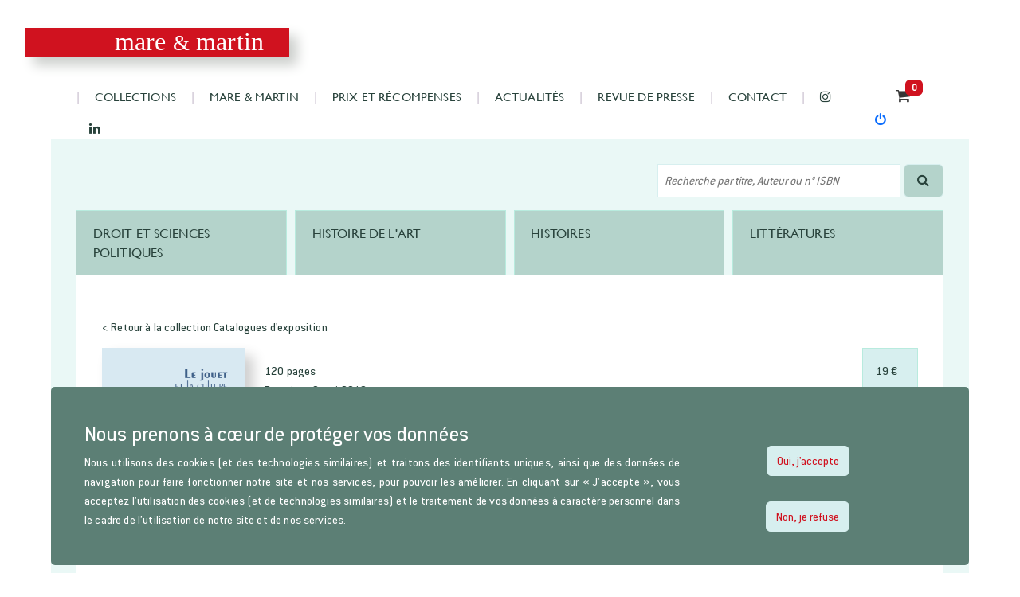

--- FILE ---
content_type: text/html; charset=UTF-8
request_url: https://www.mareetmartin.com/livre/le-jouet-et-la-culture-enfantine
body_size: 3765
content:
<!DOCTYPE html>
<html>

    <head>

        <meta charset="UTF-8" />

        <title>Le jouet et la culture enfantine | mare et martin&nbsp;</title>
        <meta name="description" content="Bienvenue sur le site Mare et Martin, éditeur de référence depuis plus de 20 ans" />

        
    
            <link rel="stylesheet" href="/build/489.3d2476ea.css"><link rel="stylesheet" href="/build/app.780280e2.css">

        

    


        
    
            <script src="/build/runtime.5783d82f.js" defer></script><script src="/build/755.287d4878.js" defer></script><script src="/build/489.e753bc06.js" defer></script><script src="/build/213.d489e50e.js" defer></script><script src="/build/app.9475c348.js" defer></script>

            

    

           <script src="https://use.fontawesome.com/5531b49458.js"></script>

       

    <script src="/build/book.accc17f2.js" defer></script>

    


    </head>

    
    <body class="catalogue book">

    
    <section class="header">

        <h1 class="site_title"><a href="/">mare <span class="esperluette">&</span> martin</a></h1>

        <div class="group">

            <nav class="top">

                
                
                            <ul>
            
                <li class="first">        <a href="/rubrique/droit-et-sciences-politiques">Collections</a>        
    </li>

    
                <li>        <a href="/les-editions-mare-et-martin/les-editions">mare &amp; martin</a>        
    </li>

    
                <li>        <a href="/les-editions-mare-et-martin/les-prix-et-recompenses">Prix et récompenses</a>        
    </li>

    
                <li>        <a href="/actualite/">actualités</a>        
    </li>

    
                <li>        <a href="/presse/droit-et-sciences-politiques">revue de presse</a>        
    </li>

    
                <li class="last">        <a href="/nous-contacter">contact</a>        
    </li>


    </ul>


                
                <a class="instagram" href="https://www.instagram.com/mareetmartin/?hl=fr" target="_blank"><i class="fa fa-instagram" aria-hidden="true"></i></a>

                <a class="twitter" href=" https://www.linkedin.com/company/maremartin/?viewAsMember=true" target="_blank"><i class="fa fa-linkedin" aria-hidden="true"></i></a>

            </nav>

            <span>

                
                <a class="panier showCart"  href="/panier/voir">

                        <span class="badge badge-pill badge-secondary" style="background-color: #d0121f">
                            <span class="quantity">0</span>
                        </span>

                    <i class="fa fa-shopping-cart" aria-hidden="true"></i>
                </a>

                 <a href="/login"><i class="fa fa-power-off"></i></a>

            </span>

        </div>

    </section>

    <section class="background">

        <section class="container">

           
    
<div class="undernav">

    <div class="right">

        <form name="search" method="post" action="/search" class="search_form">

    <input type="search" id="search" name="search" required="required" placeholder="Recherche par titre, Auteur ou n° ISBN" />
    <button type="submit" class="btn"><i class="fa fa-search" aria-hidden="true"></i></button>

</form>

    </div>

</div>


    
    
    <nav class="tabs main collections three_tabs">

                <ul>
            
                <li class="first">        <a href="/rubrique/droit-et-sciences-politiques">droit et sciences politiques</a>        
    </li>

    
                <li>        <a href="/rubrique/histoire-de-lart">histoire de l&#039;art</a>        
    </li>

    
                <li>        <a href="/rubrique/histoires">Histoires</a>        
    </li>

    
                <li class="last">        <a href="/rubrique/litteratures">Littératures</a>        
    </li>


    </ul>


    </nav>


    <section class="conteneur three_cols">

        
        <aside class="context_menu collections">

        <div class="category_book-menu">

            <h3>Collections</h3>

            
                
            
            
                        <ul>
            
                <li class="first">        <a href="/collection/arts-decoratifs-1">Arts décoratifs</a>        
    </li>

    
                <li>        <a href="/collection/arts-et-histoire-de-l-art">Arts et Histoire de l&#039;Art</a>        
    </li>

    
                <li>        <a href="/collection/catalogue-d-exposition">Catalogues d&#039;exposition</a>        
    </li>

    
                <li>        <a href="/collection/catalogue-raisonne">Catalogues raisonnés</a>        
    </li>

    
                <li>        <a href="/collection/collection-martingale-0">Collection Martingale</a>        
    </li>

    
                <li>        <a href="/collection/dictionnaire-0">Dictionnaire</a>        
    </li>

    
                <li>        <a href="/collection/essais-0">Essais</a>        
    </li>

    
                            <li class="no-link-span has-child">        <a href="/collection/historiographie-0">Historiographie</a>                <ul class="menu_level_4">
            
                <li class="first last">        <a href="/collection/hautes-etudes-histoire-de-lart-storia-dellarte-1">Hautes études - histoire de l’art/storia dell’arte</a>        
    </li>


    </ul>

    </li>

    
                <li>        <a href="/collection/melanges-0">Mélanges</a>        
    </li>

    
                <li>        <a href="/collection/monographie">Monographies</a>        
    </li>

    
                <li>        <a href="/collection/ouvrages-collectifs-0">Ouvrages collectifs</a>        
    </li>

    
                <li>        <a href="/collection/politique-culturelle-republique">Politique culturelle &amp; République</a>        
    </li>

    
                <li>        <a href="/collection/politique-de-lesprit-0">Politique de l&#039;Esprit</a>        
    </li>

    
                <li class="last">        <a href="/collection/these-illustree">Thèse illustrée</a>        
    </li>


    </ul>


                
                
                    <h3 class="widget_title">Thèmes</h3>

                            <ul>
            
                <li class="first">        <a href="/theme/peinture">Peinture</a>        
    </li>

    
                <li>        <a href="/theme/sculpture">Sculpture</a>        
    </li>

    
                <li>        <a href="/theme/photographie">Photographie</a>        
    </li>

    
                <li class="last">        <a href="/theme/ceramique">Céramique</a>        
    </li>


    </ul>


                
            
        </div>

    </aside>


        
    <section class="main book">

        
    
        
            <a class="back" href="/collection/catalogue-d-exposition">
                <span> < Retour à la collection Catalogues d&#039;exposition</span>
            </a>

        
    


        <figure class="flex">

            <div>

                
                

                <a class="book-thumb-container" data-fslightbox="first-lightbox"  href="https://www.mareetmartin.com/media/cache/catalogue_XL/uploads/images/livres/886f06013c30d57546bf5490dac477ee.png">

                    <img class="book thumb"  src="https://www.mareetmartin.com/media/cache/catalogue/uploads/images/livres/886f06013c30d57546bf5490dac477ee.png" alt="Le jouet et la culture enfantine" />

                    <i class='fa fa-search'></i>

                </a>

                
                </div>

            <figcaption>

                <aside>

                    <div class="details">

                        
                            <div class="nbPages">
                                <span class="value"> 120 pages</span>
                            </div>

                        
                        
                        
                        
                            <div class="date_parution">
                                <span class="label">Parution :</span>
                                                                <span class="value">9 mai 2019</span>
                            </div>

                        
                        
                            <div class="isbn">
                                <span class="label">ISBN :</span>
                                <span class="value">979-10-92054-98-9</span>

                            </div>

                        
                        <div class="editor">
                            <span class="label">&Eacute;diteur :</span>
                            <span class="value">mare et martin</span>

                        </div>


                    </div>

                    
                    
                        <div class="transaction">

                            
                                <div>
                                    <div class="price">19 €</div>
                                </div>

                                
                                    <a class="panier addToCart" title="ajouter au panier" id="2273" href="/panier/2273/augmenter">

                                        <span class="badge badge-pill badge-secondary" style="background-color: #d0121f">

                                                <span class="quantity">

                                                    
                                                    
                                                                                                            0
                                                    
                                                </span>

                                        </span>

                                        <i class="fa fa-shopping-cart" aria-hidden="true"></i>
                                    </a>

                                
                            
                        </div>

                    

                </aside>

                





                <article>

                    <h2 class="page_big_title"> Le jouet et la culture enfantine</h2>
                    <h3 class="page_subTitle">Guide du Musée du Jouet de Poissy</h3>

                    
                        <p class="institutions">

                            
                                Musée du Jouet de Poissy
                            
                        </p>

                    
                    
                    
                    
                    
                    
                    
                    
                        <p class="authors">

                            
                            <span class="label">Auteurs : </span>

                            
                            
                                <a href="/auteur/michel-manson">Michel Manson</a>
                                , 
                            
                                <a href="/auteur/helene-meyer-roudet">Hélène Meyer-Roudet</a>
                                
                            
                        </p>

                    
                    <div class="description">
                        <div class="shortText">Ce guide des collections du Musée du Jouet de Poissy propose une approche chronologique du jouet et de la culture de l’enfance, proposition inédite à ce jour en France - des premiers jouets antiques, présentés grâce à un dépôt du Musée du Louvre, à ceux du musée reflétant l’entrée dans les diff érentes révolutions industrielles qui se sont succédées aux XIXe et xxe siècles. Installées au coeur de la porterie du Prieuré royal Saint-Louis, les collections du musée s’ouvrent ainsi sur les poupées gréco-romaines en terre cuite, pour se terminer sur les jouets interactifs et les jeux vidéos aux composants électroniques. Les jouets d’hier sont mis à l’honneur dans le respect de chaque époque. Les jouets d’aujourd’hui off rent le refl et de la société de consommation mondialisée contemporaine.</div>
                    </div>

                    <div class="book-thumbs">

                        
                    </div>

                </article>

                
            </figcaption>

        </figure>

        



        
    </section>



    </section>


            
    <div class="newsletter-form">


        <h3 class="widget_title">Lettre d'information</h3>

        <span class="baseline">

            Restez informés sur les parutions de l’Histoire de l’Art, du Droit et de la Science politique.

        </span>

        <form name="newsletter_subscription" method="post" action="/newsletter/subscription" id="newsletterbundle_newslettersubscription">
        

        <div class="newsletter_subscription_feedback alert success "></div>
        <div class="newsletter_subscription_feedback alert warning "></div>


        <div class="form_widgets">

            
            <input type="text" id="newsletter_subscription_last_name" name="newsletter_subscription[last_name]" placeholder="Nom" />

            
            <input type="text" id="newsletter_subscription_first_name" name="newsletter_subscription[first_name]" placeholder="Prénom" />

            
            <input type="email" id="newsletter_subscription_email" name="newsletter_subscription[email]" required="required" placeholder="Adresse email" />

            <button type="submit" id="newsletter_subscription_submit" name="newsletter_subscription[submit]">Envoyer</button>

            <input type="hidden" id="newsletter_subscription__token" name="newsletter_subscription[_token]" value="7a0bf5d3cf6.SilQGU1iH9z1J4X6sFiYnjX772a1W4u4XFGhSQKL5NM.BWtldC83QO6qSreogS3U70GPpxODIsWNZCTVE1Gy04sQcBxOeC5q76EV6g" />
            </form>

        </div>

        </div>

    </div>




            <footer>

                <ul class="menu">
                    <li><a href="/mentions-legales">Mentions légales</a></li>
                    <li><a href="/conditions-generales-de-vente">Conditions générales de vente</a></li>
                    <li><a href="/compte/profile">Mon compte</a></li>
                </ul>

            </footer>

        </section>

    </section>

    <div id="flash-messages">

    
    
    </div>

    <section class="cookies hide">

        <div class="text">
            <h3>Nous prenons à c&oelig;ur de protéger vos données</h3>
            <p>Nous utilisons des cookies (et des technologies similaires) et traitons des identifiants uniques, ainsi que des données de navigation pour faire fonctionner notre site et nos services, pour pouvoir les améliorer. En cliquant sur « J’accepte », vous acceptez l’utilisation des cookies (et de technologies similaires) et le traitement de vos données à caractère personnel dans le cadre de l’utilisation de notre site et de nos services.</p>

        </div>
        <div class="buttons">
            <button class="btn yes">Oui, j'accepte</button>
            <button class="btn no">Non, je refuse</button>
        </div>

    </section>

    </body>

</html>


--- FILE ---
content_type: application/javascript
request_url: https://www.mareetmartin.com/build/app.9475c348.js
body_size: 1916
content:
(self.webpackChunk=self.webpackChunk||[]).push([[143,112,511],{4692:function(e,t,n){var s={"./hello_controller.js":4695};function o(e){var t=r(e);return n(t)}function r(e){if(!n.o(s,e)){var t=new Error("Cannot find module '"+e+"'");throw t.code="MODULE_NOT_FOUND",t}return s[e]}o.keys=function(){return Object.keys(s)},o.resolve=r,e.exports=o,o.id=4692},8205:function(e,t,n){"use strict";n.r(t),t.default={}},4695:function(e,t,n){"use strict";n.r(t);var s=n(7931);t.default=class extends s.Controller{connect(){this.element.textContent="Hello Stimulus! Edit me in assets/controllers/hello_controller.js"}}},8144:function(e,t,n){"use strict";n(1882),n(2397),n(3599),n(857),n(2242),n(7978),n(231)},1882:function(e,t,n){"use strict";(0,n(2192).x)(n(4692))},857:function(e,t,n){const s=n(9755);n(2213),s(document).ready((function(){s(".addToCart").click((function(e){e.preventDefault();const t=s(this).attr("id"),n=s(this).attr("href");s.ajax({type:"POST",url:n,dataType:"json",success:function(e){let n=e.cart.shopOrderItems,o=0;0!=Object.keys(n).length&&Object.values(n).forEach((function(e){o+=e.quantity,e.product.id==t&&s(".addToCart .badge .quantity").html(e.quantity)})),s(".showCart .quantity").html(o)}})}))}))},2242:function(e,t,n){const s=n(9755);s(document).ready((function(){s(".panier .books .item .quantite .decrease a").click((function(e){e.preventDefault(),o.htmlElt=s(this).closest(".item"),o.id=o.htmlElt.attr("id"),o.price=o.htmlElt.find(".book .price .value").text(),o.decreasePath=s(this).attr("href"),r.decrease(),1==parseInt(o.htmlElt.find(".quantite .value").html())&&o.htmlElt.hide(1e3,(function(){o.htmlElt.remove()}))})),s(".panier .books .item .quantite .increase a").click((function(e){e.preventDefault(),o.htmlElt=s(this).closest(".item"),o.id=o.htmlElt.attr("id"),o.price=o.htmlElt.find(".book .price .value").text(),o.increasePath=s(this).attr("href"),r.increase()}))}));let o={htmlElt:null,id:null,price:null,increasePath:null,decreasePath:null},r={increase:function(){this.route=o.increasePath,r.price=parseInt(s(".prix_a_payer .value").html())+parseInt(o.price),s(".prix_a_payer .value").html(r.price),this.ajax()},decrease:function(){this.route=o.decreasePath,r.price=parseInt(s(".prix_a_payer .value").html())-parseInt(o.price),s(".prix_a_payer .value").html(r.price),this.ajax()},ajax:function(){s.ajax({type:"POST",url:this.route,dataType:"json",success:function(e){let t=e.cart.shopOrderItems,n=0;0!=Object.keys(t).length?Object.values(t).forEach((function(e){if(n+=e.quantity,e.product.id==o.id){let t=e.quantity;o.htmlElt.find(".quantite .value").html(t);let n=t*o.price;o.htmlElt.find(".price.zone .value").html(n)}})):s("a.next").remove(),s(".showCart .quantity").html(n)}})}};s(document).ajaxComplete((function(e,t,n){const o=s.parseJSON(t.responseText);if(console.log(t.responseText),o.messages){const e=o.messages;let t;if(e.error)for(t=0;t<e.error.length;t++)i.addError(e.error[t]);if(e.success)for(t=0;t<e.success.length;t++)i.addSuccess(e.success[t]);if(e.info)for(t=0;t<e.info.length;t++)i.addInfo(e.info[t])}}));const i={addSuccess:function(e){var t=i.getBasicFlash(e).addClass("alert-success");i.addToList(t),i.display(t)},addError:function(e){var t=i.getBasicFlash(e).addClass("alert-error");i.addToList(t),i.display(t)},addInfo:function(e){var t=i.getBasicFlash(e).addClass("alert-info");i.addToList(t),i.display(t)},getBasicFlash:function(e){return s("<div></div>").hide().addClass("alert").append(i.getCloseButton()).append(s("<div></div>").html(e))},getCloseButton:function(){return s("<button></button>").addClass("close").attr("data-dismiss","alert").html("&times")},addToList:function(e){e.appendTo(s("#flash-messages"))},display:function(e){setTimeout((function(){e.show("slow").delay(4500).hide("fast",(function(){s(this).remove()}))}),500)}}},231:function(){document.querySelector("section.cookies button.yes").addEventListener("click",(function(){const e=new Date;e.setTime(e.getTime()+7776e6);const t="; expires="+e.toGMTString();document.cookie="cookies_are_accepted=yes; path=/"+t,this.closest("section.cookies").classList.add("hide")})),document.querySelector("section.cookies button.no").addEventListener("click",(function(){const e=new Date;e.setTime(e.getTime()+7776e6);const t="; expires="+e.toGMTString();document.cookie="cookies_are_accepted=no; path=/"+t,this.closest("section.cookies").classList.add("hide")})),document.cookie.split(";").some((e=>e.includes("cookies_are_accepted")))||document.querySelector("section.cookies").classList.remove("hide")},7978:function(){document.querySelectorAll("#flash-messages button.close").forEach((e=>{e.addEventListener("click",(function(e){const t=e.currentTarget.closest("div.alert");document.querySelector("#flash-messages").removeChild(t)}))}))},3599:function(){document.querySelectorAll(".category_book-menu li.no-link-span:not(.current_ancestor) > a").forEach((function(e){e.addEventListener("click",(function(e){e.preventDefault(),e.target.parentElement.querySelector("ul").classList.toggle("visible"),e.target.parentElement.classList.toggle("expanded")}))}));document.querySelectorAll(".category_book-menu li.no-link-span.current_ancestor > a").forEach((function(e){e.addEventListener("click",(function(e){e.preventDefault()}))}))},2397:function(e,t,n){const s=n(9755);s(document).ready((function(){s("#newsletterbundle_newslettersubscription").on("submit",(function(e){e.preventDefault();let t=s(this).serialize();s("#newsletterbundle_newslettersubscription_valider").attr("disabled",!0);let n=window.location.protocol+"//"+window.location.host+s("#newsletterbundle_newslettersubscription").attr("action");return s.ajax({url:n,type:"POST",dataType:"json",data:t,success:function(e){"saved"==e.status&&o.showSuccess(),e.exception,e.errors&&o.showFormError(e.errors),s("#newsletterbundle_newslettersubscription_valider").attr("disabled",!1)},error:function(e,t,n){console.error(e),console.error(t),console.error(n.toString())}}),!1}))}));var o={feedback_success:s(".newsletter_subscription_feedback.success"),feedback_warning:s(".newsletter_subscription_feedback.warning"),errorMsg:"",showSuccess:function(){this.feedback_success.html("Votre adresse e-mail a bien été enregistrée").slideDown(300).delay(3e3).slideUp(300)},showFormError:function(e){this.getFormErrors(e),this.feedback_warning.html(this.errorMsg).slideDown(300).delay(3e3).slideUp(300)},getFormErrors:function(e){if(e)for(var t in e)e[t][0].length>1?this.errorMsg=t+" : "+e[t][0]:this.errorMsg=t+" : "+e[t],console.log(this.errorMsg)}}}},function(e){e.O(0,[755,489,213],(function(){return t=8144,e(e.s=t);var t}));e.O()}]);